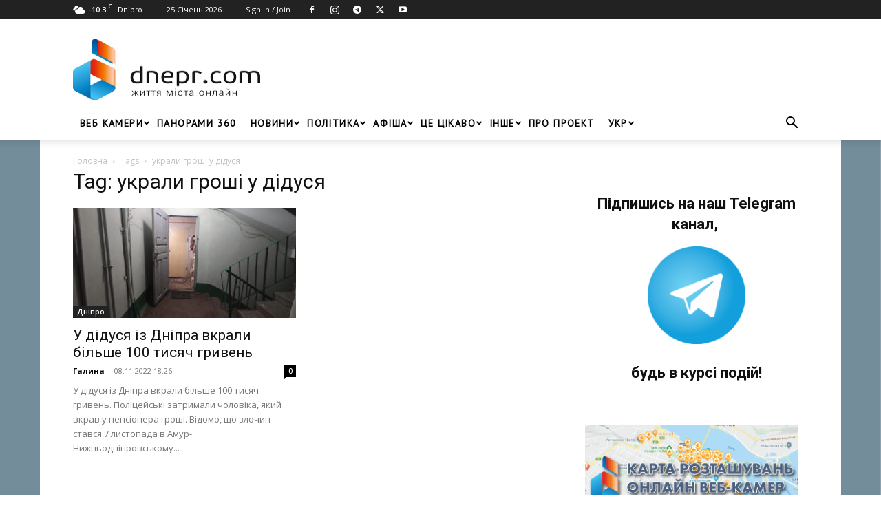

--- FILE ---
content_type: text/html; charset=utf-8
request_url: https://www.google.com/recaptcha/api2/aframe
body_size: 267
content:
<!DOCTYPE HTML><html><head><meta http-equiv="content-type" content="text/html; charset=UTF-8"></head><body><script nonce="EX11mxUUh2HR3iVMcEyxTg">/** Anti-fraud and anti-abuse applications only. See google.com/recaptcha */ try{var clients={'sodar':'https://pagead2.googlesyndication.com/pagead/sodar?'};window.addEventListener("message",function(a){try{if(a.source===window.parent){var b=JSON.parse(a.data);var c=clients[b['id']];if(c){var d=document.createElement('img');d.src=c+b['params']+'&rc='+(localStorage.getItem("rc::a")?sessionStorage.getItem("rc::b"):"");window.document.body.appendChild(d);sessionStorage.setItem("rc::e",parseInt(sessionStorage.getItem("rc::e")||0)+1);localStorage.setItem("rc::h",'1769373812804');}}}catch(b){}});window.parent.postMessage("_grecaptcha_ready", "*");}catch(b){}</script></body></html>